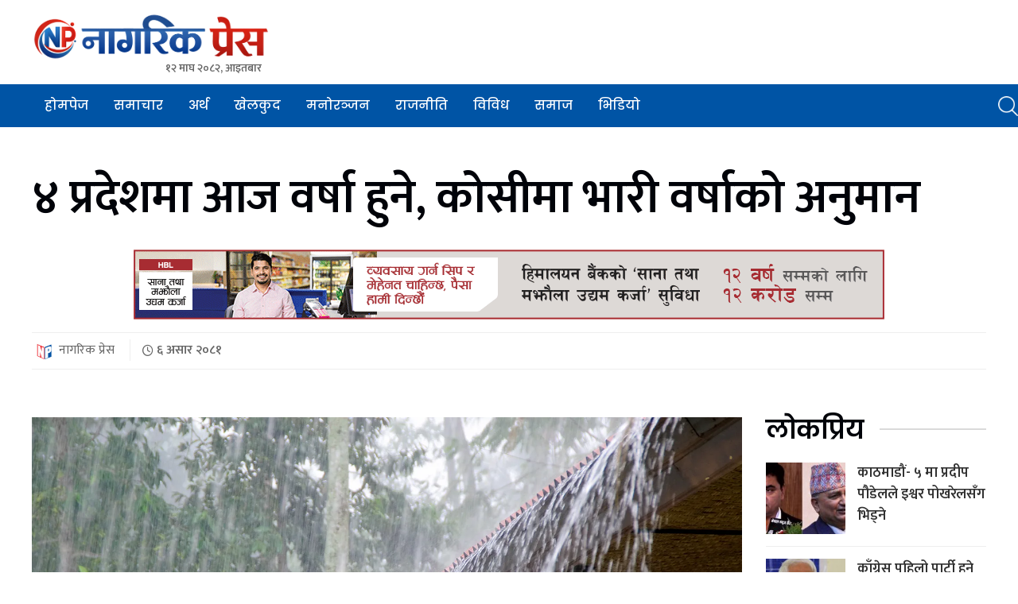

--- FILE ---
content_type: text/html; charset=UTF-8
request_url: https://www.nagarikpress.com/2024/06/11708/
body_size: 57232
content:
<!doctype html>
<html lang="en-US">

<head>
	<meta charset="UTF-8">
	<meta name="viewport" content="width=device-width, initial-scale=1">
	<link rel="profile" href="https://gmpg.org/xfn/11">

	<title>४ प्रदेशमा आज वर्षा हुने, कोसीमा भारी वर्षाको अनुमान &#8211; NagarikPress</title>
<meta name='robots' content='max-image-preview:large' />
<link rel="alternate" type="application/rss+xml" title="NagarikPress &raquo; Feed" href="https://www.nagarikpress.com/feed/" />
<link rel="alternate" type="application/rss+xml" title="NagarikPress &raquo; Comments Feed" href="https://www.nagarikpress.com/comments/feed/" />
<link rel="alternate" type="application/rss+xml" title="NagarikPress &raquo; ४ प्रदेशमा आज वर्षा हुने, कोसीमा भारी वर्षाको अनुमान Comments Feed" href="https://www.nagarikpress.com/2024/06/11708/feed/" />
<link rel="alternate" title="oEmbed (JSON)" type="application/json+oembed" href="https://www.nagarikpress.com/wp-json/oembed/1.0/embed?url=https%3A%2F%2Fwww.nagarikpress.com%2F2024%2F06%2F11708%2F" />
<link rel="alternate" title="oEmbed (XML)" type="text/xml+oembed" href="https://www.nagarikpress.com/wp-json/oembed/1.0/embed?url=https%3A%2F%2Fwww.nagarikpress.com%2F2024%2F06%2F11708%2F&#038;format=xml" />
<style id='wp-img-auto-sizes-contain-inline-css'>
img:is([sizes=auto i],[sizes^="auto," i]){contain-intrinsic-size:3000px 1500px}
/*# sourceURL=wp-img-auto-sizes-contain-inline-css */
</style>
<style id='wp-emoji-styles-inline-css'>

	img.wp-smiley, img.emoji {
		display: inline !important;
		border: none !important;
		box-shadow: none !important;
		height: 1em !important;
		width: 1em !important;
		margin: 0 0.07em !important;
		vertical-align: -0.1em !important;
		background: none !important;
		padding: 0 !important;
	}
/*# sourceURL=wp-emoji-styles-inline-css */
</style>
<style id='wp-block-library-inline-css'>
:root{--wp-block-synced-color:#7a00df;--wp-block-synced-color--rgb:122,0,223;--wp-bound-block-color:var(--wp-block-synced-color);--wp-editor-canvas-background:#ddd;--wp-admin-theme-color:#007cba;--wp-admin-theme-color--rgb:0,124,186;--wp-admin-theme-color-darker-10:#006ba1;--wp-admin-theme-color-darker-10--rgb:0,107,160.5;--wp-admin-theme-color-darker-20:#005a87;--wp-admin-theme-color-darker-20--rgb:0,90,135;--wp-admin-border-width-focus:2px}@media (min-resolution:192dpi){:root{--wp-admin-border-width-focus:1.5px}}.wp-element-button{cursor:pointer}:root .has-very-light-gray-background-color{background-color:#eee}:root .has-very-dark-gray-background-color{background-color:#313131}:root .has-very-light-gray-color{color:#eee}:root .has-very-dark-gray-color{color:#313131}:root .has-vivid-green-cyan-to-vivid-cyan-blue-gradient-background{background:linear-gradient(135deg,#00d084,#0693e3)}:root .has-purple-crush-gradient-background{background:linear-gradient(135deg,#34e2e4,#4721fb 50%,#ab1dfe)}:root .has-hazy-dawn-gradient-background{background:linear-gradient(135deg,#faaca8,#dad0ec)}:root .has-subdued-olive-gradient-background{background:linear-gradient(135deg,#fafae1,#67a671)}:root .has-atomic-cream-gradient-background{background:linear-gradient(135deg,#fdd79a,#004a59)}:root .has-nightshade-gradient-background{background:linear-gradient(135deg,#330968,#31cdcf)}:root .has-midnight-gradient-background{background:linear-gradient(135deg,#020381,#2874fc)}:root{--wp--preset--font-size--normal:16px;--wp--preset--font-size--huge:42px}.has-regular-font-size{font-size:1em}.has-larger-font-size{font-size:2.625em}.has-normal-font-size{font-size:var(--wp--preset--font-size--normal)}.has-huge-font-size{font-size:var(--wp--preset--font-size--huge)}.has-text-align-center{text-align:center}.has-text-align-left{text-align:left}.has-text-align-right{text-align:right}.has-fit-text{white-space:nowrap!important}#end-resizable-editor-section{display:none}.aligncenter{clear:both}.items-justified-left{justify-content:flex-start}.items-justified-center{justify-content:center}.items-justified-right{justify-content:flex-end}.items-justified-space-between{justify-content:space-between}.screen-reader-text{border:0;clip-path:inset(50%);height:1px;margin:-1px;overflow:hidden;padding:0;position:absolute;width:1px;word-wrap:normal!important}.screen-reader-text:focus{background-color:#ddd;clip-path:none;color:#444;display:block;font-size:1em;height:auto;left:5px;line-height:normal;padding:15px 23px 14px;text-decoration:none;top:5px;width:auto;z-index:100000}html :where(.has-border-color){border-style:solid}html :where([style*=border-top-color]){border-top-style:solid}html :where([style*=border-right-color]){border-right-style:solid}html :where([style*=border-bottom-color]){border-bottom-style:solid}html :where([style*=border-left-color]){border-left-style:solid}html :where([style*=border-width]){border-style:solid}html :where([style*=border-top-width]){border-top-style:solid}html :where([style*=border-right-width]){border-right-style:solid}html :where([style*=border-bottom-width]){border-bottom-style:solid}html :where([style*=border-left-width]){border-left-style:solid}html :where(img[class*=wp-image-]){height:auto;max-width:100%}:where(figure){margin:0 0 1em}html :where(.is-position-sticky){--wp-admin--admin-bar--position-offset:var(--wp-admin--admin-bar--height,0px)}@media screen and (max-width:600px){html :where(.is-position-sticky){--wp-admin--admin-bar--position-offset:0px}}

/*# sourceURL=wp-block-library-inline-css */
</style><style id='global-styles-inline-css'>
:root{--wp--preset--aspect-ratio--square: 1;--wp--preset--aspect-ratio--4-3: 4/3;--wp--preset--aspect-ratio--3-4: 3/4;--wp--preset--aspect-ratio--3-2: 3/2;--wp--preset--aspect-ratio--2-3: 2/3;--wp--preset--aspect-ratio--16-9: 16/9;--wp--preset--aspect-ratio--9-16: 9/16;--wp--preset--color--black: #000000;--wp--preset--color--cyan-bluish-gray: #abb8c3;--wp--preset--color--white: #ffffff;--wp--preset--color--pale-pink: #f78da7;--wp--preset--color--vivid-red: #cf2e2e;--wp--preset--color--luminous-vivid-orange: #ff6900;--wp--preset--color--luminous-vivid-amber: #fcb900;--wp--preset--color--light-green-cyan: #7bdcb5;--wp--preset--color--vivid-green-cyan: #00d084;--wp--preset--color--pale-cyan-blue: #8ed1fc;--wp--preset--color--vivid-cyan-blue: #0693e3;--wp--preset--color--vivid-purple: #9b51e0;--wp--preset--gradient--vivid-cyan-blue-to-vivid-purple: linear-gradient(135deg,rgb(6,147,227) 0%,rgb(155,81,224) 100%);--wp--preset--gradient--light-green-cyan-to-vivid-green-cyan: linear-gradient(135deg,rgb(122,220,180) 0%,rgb(0,208,130) 100%);--wp--preset--gradient--luminous-vivid-amber-to-luminous-vivid-orange: linear-gradient(135deg,rgb(252,185,0) 0%,rgb(255,105,0) 100%);--wp--preset--gradient--luminous-vivid-orange-to-vivid-red: linear-gradient(135deg,rgb(255,105,0) 0%,rgb(207,46,46) 100%);--wp--preset--gradient--very-light-gray-to-cyan-bluish-gray: linear-gradient(135deg,rgb(238,238,238) 0%,rgb(169,184,195) 100%);--wp--preset--gradient--cool-to-warm-spectrum: linear-gradient(135deg,rgb(74,234,220) 0%,rgb(151,120,209) 20%,rgb(207,42,186) 40%,rgb(238,44,130) 60%,rgb(251,105,98) 80%,rgb(254,248,76) 100%);--wp--preset--gradient--blush-light-purple: linear-gradient(135deg,rgb(255,206,236) 0%,rgb(152,150,240) 100%);--wp--preset--gradient--blush-bordeaux: linear-gradient(135deg,rgb(254,205,165) 0%,rgb(254,45,45) 50%,rgb(107,0,62) 100%);--wp--preset--gradient--luminous-dusk: linear-gradient(135deg,rgb(255,203,112) 0%,rgb(199,81,192) 50%,rgb(65,88,208) 100%);--wp--preset--gradient--pale-ocean: linear-gradient(135deg,rgb(255,245,203) 0%,rgb(182,227,212) 50%,rgb(51,167,181) 100%);--wp--preset--gradient--electric-grass: linear-gradient(135deg,rgb(202,248,128) 0%,rgb(113,206,126) 100%);--wp--preset--gradient--midnight: linear-gradient(135deg,rgb(2,3,129) 0%,rgb(40,116,252) 100%);--wp--preset--font-size--small: 13px;--wp--preset--font-size--medium: 20px;--wp--preset--font-size--large: 36px;--wp--preset--font-size--x-large: 42px;--wp--preset--spacing--20: 0.44rem;--wp--preset--spacing--30: 0.67rem;--wp--preset--spacing--40: 1rem;--wp--preset--spacing--50: 1.5rem;--wp--preset--spacing--60: 2.25rem;--wp--preset--spacing--70: 3.38rem;--wp--preset--spacing--80: 5.06rem;--wp--preset--shadow--natural: 6px 6px 9px rgba(0, 0, 0, 0.2);--wp--preset--shadow--deep: 12px 12px 50px rgba(0, 0, 0, 0.4);--wp--preset--shadow--sharp: 6px 6px 0px rgba(0, 0, 0, 0.2);--wp--preset--shadow--outlined: 6px 6px 0px -3px rgb(255, 255, 255), 6px 6px rgb(0, 0, 0);--wp--preset--shadow--crisp: 6px 6px 0px rgb(0, 0, 0);}:where(.is-layout-flex){gap: 0.5em;}:where(.is-layout-grid){gap: 0.5em;}body .is-layout-flex{display: flex;}.is-layout-flex{flex-wrap: wrap;align-items: center;}.is-layout-flex > :is(*, div){margin: 0;}body .is-layout-grid{display: grid;}.is-layout-grid > :is(*, div){margin: 0;}:where(.wp-block-columns.is-layout-flex){gap: 2em;}:where(.wp-block-columns.is-layout-grid){gap: 2em;}:where(.wp-block-post-template.is-layout-flex){gap: 1.25em;}:where(.wp-block-post-template.is-layout-grid){gap: 1.25em;}.has-black-color{color: var(--wp--preset--color--black) !important;}.has-cyan-bluish-gray-color{color: var(--wp--preset--color--cyan-bluish-gray) !important;}.has-white-color{color: var(--wp--preset--color--white) !important;}.has-pale-pink-color{color: var(--wp--preset--color--pale-pink) !important;}.has-vivid-red-color{color: var(--wp--preset--color--vivid-red) !important;}.has-luminous-vivid-orange-color{color: var(--wp--preset--color--luminous-vivid-orange) !important;}.has-luminous-vivid-amber-color{color: var(--wp--preset--color--luminous-vivid-amber) !important;}.has-light-green-cyan-color{color: var(--wp--preset--color--light-green-cyan) !important;}.has-vivid-green-cyan-color{color: var(--wp--preset--color--vivid-green-cyan) !important;}.has-pale-cyan-blue-color{color: var(--wp--preset--color--pale-cyan-blue) !important;}.has-vivid-cyan-blue-color{color: var(--wp--preset--color--vivid-cyan-blue) !important;}.has-vivid-purple-color{color: var(--wp--preset--color--vivid-purple) !important;}.has-black-background-color{background-color: var(--wp--preset--color--black) !important;}.has-cyan-bluish-gray-background-color{background-color: var(--wp--preset--color--cyan-bluish-gray) !important;}.has-white-background-color{background-color: var(--wp--preset--color--white) !important;}.has-pale-pink-background-color{background-color: var(--wp--preset--color--pale-pink) !important;}.has-vivid-red-background-color{background-color: var(--wp--preset--color--vivid-red) !important;}.has-luminous-vivid-orange-background-color{background-color: var(--wp--preset--color--luminous-vivid-orange) !important;}.has-luminous-vivid-amber-background-color{background-color: var(--wp--preset--color--luminous-vivid-amber) !important;}.has-light-green-cyan-background-color{background-color: var(--wp--preset--color--light-green-cyan) !important;}.has-vivid-green-cyan-background-color{background-color: var(--wp--preset--color--vivid-green-cyan) !important;}.has-pale-cyan-blue-background-color{background-color: var(--wp--preset--color--pale-cyan-blue) !important;}.has-vivid-cyan-blue-background-color{background-color: var(--wp--preset--color--vivid-cyan-blue) !important;}.has-vivid-purple-background-color{background-color: var(--wp--preset--color--vivid-purple) !important;}.has-black-border-color{border-color: var(--wp--preset--color--black) !important;}.has-cyan-bluish-gray-border-color{border-color: var(--wp--preset--color--cyan-bluish-gray) !important;}.has-white-border-color{border-color: var(--wp--preset--color--white) !important;}.has-pale-pink-border-color{border-color: var(--wp--preset--color--pale-pink) !important;}.has-vivid-red-border-color{border-color: var(--wp--preset--color--vivid-red) !important;}.has-luminous-vivid-orange-border-color{border-color: var(--wp--preset--color--luminous-vivid-orange) !important;}.has-luminous-vivid-amber-border-color{border-color: var(--wp--preset--color--luminous-vivid-amber) !important;}.has-light-green-cyan-border-color{border-color: var(--wp--preset--color--light-green-cyan) !important;}.has-vivid-green-cyan-border-color{border-color: var(--wp--preset--color--vivid-green-cyan) !important;}.has-pale-cyan-blue-border-color{border-color: var(--wp--preset--color--pale-cyan-blue) !important;}.has-vivid-cyan-blue-border-color{border-color: var(--wp--preset--color--vivid-cyan-blue) !important;}.has-vivid-purple-border-color{border-color: var(--wp--preset--color--vivid-purple) !important;}.has-vivid-cyan-blue-to-vivid-purple-gradient-background{background: var(--wp--preset--gradient--vivid-cyan-blue-to-vivid-purple) !important;}.has-light-green-cyan-to-vivid-green-cyan-gradient-background{background: var(--wp--preset--gradient--light-green-cyan-to-vivid-green-cyan) !important;}.has-luminous-vivid-amber-to-luminous-vivid-orange-gradient-background{background: var(--wp--preset--gradient--luminous-vivid-amber-to-luminous-vivid-orange) !important;}.has-luminous-vivid-orange-to-vivid-red-gradient-background{background: var(--wp--preset--gradient--luminous-vivid-orange-to-vivid-red) !important;}.has-very-light-gray-to-cyan-bluish-gray-gradient-background{background: var(--wp--preset--gradient--very-light-gray-to-cyan-bluish-gray) !important;}.has-cool-to-warm-spectrum-gradient-background{background: var(--wp--preset--gradient--cool-to-warm-spectrum) !important;}.has-blush-light-purple-gradient-background{background: var(--wp--preset--gradient--blush-light-purple) !important;}.has-blush-bordeaux-gradient-background{background: var(--wp--preset--gradient--blush-bordeaux) !important;}.has-luminous-dusk-gradient-background{background: var(--wp--preset--gradient--luminous-dusk) !important;}.has-pale-ocean-gradient-background{background: var(--wp--preset--gradient--pale-ocean) !important;}.has-electric-grass-gradient-background{background: var(--wp--preset--gradient--electric-grass) !important;}.has-midnight-gradient-background{background: var(--wp--preset--gradient--midnight) !important;}.has-small-font-size{font-size: var(--wp--preset--font-size--small) !important;}.has-medium-font-size{font-size: var(--wp--preset--font-size--medium) !important;}.has-large-font-size{font-size: var(--wp--preset--font-size--large) !important;}.has-x-large-font-size{font-size: var(--wp--preset--font-size--x-large) !important;}
/*# sourceURL=global-styles-inline-css */
</style>

<style id='classic-theme-styles-inline-css'>
/*! This file is auto-generated */
.wp-block-button__link{color:#fff;background-color:#32373c;border-radius:9999px;box-shadow:none;text-decoration:none;padding:calc(.667em + 2px) calc(1.333em + 2px);font-size:1.125em}.wp-block-file__button{background:#32373c;color:#fff;text-decoration:none}
/*# sourceURL=/wp-includes/css/classic-themes.min.css */
</style>
<link rel='stylesheet' id='grbm-frontend-style-css' href='https://www.nagarikpress.com/wp-content/plugins/gwt-roadblock-manager/css/grbm-frontend.css?ver=1.0.0' media='all' />
<link rel='stylesheet' id='UIKIT-css-css' href='https://www.nagarikpress.com/wp-content/themes/nagarikpress/assets/css/uikit.min.css?ver=6.9' media='all' />
<link rel='stylesheet' id='fontawesome-css-css' href='https://www.nagarikpress.com/wp-content/themes/nagarikpress/assets/css/all.css?ver=6.9' media='all' />
<link rel='stylesheet' id='owl-carousel-css-css' href='https://www.nagarikpress.com/wp-content/themes/nagarikpress/assets/css/owl.carousel.min.css?ver=6.9' media='all' />
<link rel='stylesheet' id='nagariknews-style-css' href='https://www.nagarikpress.com/wp-content/themes/nagarikpress/style.css?ver=1.0.0' media='all' />
<link rel='stylesheet' id='responsive-css-css' href='https://www.nagarikpress.com/wp-content/themes/nagarikpress/assets/css/responsive.css?ver=6.9' media='all' />
<script src="https://www.nagarikpress.com/wp-includes/js/jquery/jquery.min.js?ver=3.7.1" id="jquery-core-js"></script>
<script src="https://www.nagarikpress.com/wp-includes/js/jquery/jquery-migrate.min.js?ver=3.4.1" id="jquery-migrate-js"></script>
<script src="https://www.nagarikpress.com/wp-content/plugins/gwt-roadblock-manager/js/grbm-frontend.js?ver=1.0.0" id="grbm-frontend-script-js"></script>
<link rel="https://api.w.org/" href="https://www.nagarikpress.com/wp-json/" /><link rel="alternate" title="JSON" type="application/json" href="https://www.nagarikpress.com/wp-json/wp/v2/posts/11708" /><link rel="EditURI" type="application/rsd+xml" title="RSD" href="https://www.nagarikpress.com/xmlrpc.php?rsd" />
<meta name="generator" content="WordPress 6.9" />
<link rel="canonical" href="https://www.nagarikpress.com/2024/06/11708/" />
<link rel='shortlink' href='https://www.nagarikpress.com/?p=11708' />
<meta name="keywords" content="NagarikPress : नागरिक प्रेस || www.nagarikpress.com || Online News Portal from Nepal in Nepali">
<meta name="description" content="<p>काठमाडौं- हाल देशको पूर्वी भू-भागमा मनसुनी प्रणालीको प्रभाव रहेको छ भने बाँकी भू-भागमा स्थानीय वायु तथा भारतको विहार आसपास रहेको न्यून चापीय क्षेत्रको आंशिक प्रभाव रहेको छ। हाल कोशी प्रदेश, मधेश प्रदेश , बागमती प्रदेश र गण्डकी प्रदेशमा साधारणतया देखि पुर्ण बदली तथा बाँकी भू-भागमा आंशिक बदली देखि मुख्यतया सफा रहेको छ। कोशी र गण्डकी [&hellip;]</p>
">
    <meta property="og:title" content="४ प्रदेशमा आज वर्षा हुने, कोसीमा भारी वर्षाको अनुमान" />
    <meta property="og:site_name" content="NagarikPress" />
    <meta property="og:url" content="https://www.nagarikpress.com/2024/06/11708/" />
    <meta property="og:description" content="<p>काठमाडौं- हाल देशको पूर्वी भू-भागमा मनसुनी प्रणालीको प्रभाव रहेको छ भने बाँकी भू-भागमा स्थानीय वायु तथा भारतको विहार आसपास रहेको न्यून चापीय क्षेत्रको आंशिक प्रभाव रहेको छ। हाल कोशी प्रदेश, मधेश प्रदेश , बागमती प्रदेश र गण्डकी प्रदेशमा साधारणतया देखि पुर्ण बदली तथा बाँकी भू-भागमा आंशिक बदली देखि मुख्यतया सफा रहेको छ। कोशी र गण्डकी [&hellip;]</p>
" />
    <meta property="og:type" content="article" />
    
          <meta property="og:image" content="https://www.nagarikpress.com/wp-content/uploads/2023/07/Rain-1024x680.webp"/>  
        
  <link rel="pingback" href="https://www.nagarikpress.com/xmlrpc.php">      <meta name="onesignal" content="wordpress-plugin"/>
            <script>

      window.OneSignalDeferred = window.OneSignalDeferred || [];

      OneSignalDeferred.push(function(OneSignal) {
        var oneSignal_options = {};
        window._oneSignalInitOptions = oneSignal_options;

        oneSignal_options['serviceWorkerParam'] = { scope: '/wp-content/plugins/onesignal-free-web-push-notifications/sdk_files/push/onesignal/' };
oneSignal_options['serviceWorkerPath'] = 'OneSignalSDKWorker.js';

        OneSignal.Notifications.setDefaultUrl("https://www.nagarikpress.com");

        oneSignal_options['wordpress'] = true;
oneSignal_options['appId'] = '89425b96-46e2-489e-b66e-12e1f3322d12';
oneSignal_options['allowLocalhostAsSecureOrigin'] = true;
oneSignal_options['welcomeNotification'] = { };
oneSignal_options['welcomeNotification']['title'] = "";
oneSignal_options['welcomeNotification']['message'] = "";
oneSignal_options['path'] = "https://www.nagarikpress.com/wp-content/plugins/onesignal-free-web-push-notifications/sdk_files/";
oneSignal_options['safari_web_id'] = "web.onesignal.auto.5d6ab6d2-4d0b-4ad8-b336-7f8ff3aff850";
oneSignal_options['promptOptions'] = { };
oneSignal_options['notifyButton'] = { };
oneSignal_options['notifyButton']['enable'] = true;
oneSignal_options['notifyButton']['position'] = 'bottom-right';
oneSignal_options['notifyButton']['theme'] = 'default';
oneSignal_options['notifyButton']['size'] = 'medium';
oneSignal_options['notifyButton']['showCredit'] = true;
oneSignal_options['notifyButton']['text'] = {};
              OneSignal.init(window._oneSignalInitOptions);
                    });

      function documentInitOneSignal() {
        var oneSignal_elements = document.getElementsByClassName("OneSignal-prompt");

        var oneSignalLinkClickHandler = function(event) { OneSignal.Notifications.requestPermission(); event.preventDefault(); };        for(var i = 0; i < oneSignal_elements.length; i++)
          oneSignal_elements[i].addEventListener('click', oneSignalLinkClickHandler, false);
      }

      if (document.readyState === 'complete') {
           documentInitOneSignal();
      }
      else {
           window.addEventListener("load", function(event){
               documentInitOneSignal();
          });
      }
    </script>
		<style type="text/css">
					.site-title,
			.site-description {
				position: absolute;
				clip: rect(1px, 1px, 1px, 1px);
				}
					</style>
		<link rel="icon" href="https://www.nagarikpress.com/wp-content/uploads/2023/07/cropped-nagarikpress-icon-32x32.png" sizes="32x32" />
<link rel="icon" href="https://www.nagarikpress.com/wp-content/uploads/2023/07/cropped-nagarikpress-icon-192x192.png" sizes="192x192" />
<link rel="apple-touch-icon" href="https://www.nagarikpress.com/wp-content/uploads/2023/07/cropped-nagarikpress-icon-180x180.png" />
<meta name="msapplication-TileImage" content="https://www.nagarikpress.com/wp-content/uploads/2023/07/cropped-nagarikpress-icon-270x270.png" />

	<script type='text/javascript' src='https://platform-api.sharethis.com/js/sharethis.js#property=64b0dddbcf4bea0012ddd627&product=sop' async='async'></script>


<!-- Google tag (gtag.js) -->
<script async src="https://www.googletagmanager.com/gtag/js?id=G-RPPLVZD8JX"></script>
<script>
  window.dataLayer = window.dataLayer || [];
  function gtag(){dataLayer.push(arguments);}
  gtag('js', new Date());

  gtag('config', 'G-RPPLVZD8JX');
</script>


</head>

<body class="wp-singular post-template-default single single-post postid-11708 single-format-standard wp-custom-logo wp-theme-nagarikpress">
		<div id="page" class="site">

		<header id="masthead" class="site-header">
			<div class="uk-container">
				<div class="uk-flex uk-flex-middle uk-flex-between uk-flex-wrap">
					<div class="site-branding">
						<a href="https://www.nagarikpress.com/" class="custom-logo-link" rel="home"><img width="700" height="143" src="https://www.nagarikpress.com/wp-content/uploads/2025/12/cropped-Nagarikpress-new-logo.png" class="custom-logo" alt="NagarikPress" decoding="async" fetchpriority="high" srcset="https://www.nagarikpress.com/wp-content/uploads/2025/12/cropped-Nagarikpress-new-logo.png 700w, https://www.nagarikpress.com/wp-content/uploads/2025/12/cropped-Nagarikpress-new-logo-300x61.png 300w" sizes="(max-width: 700px) 100vw, 700px" /></a>							<p class="site-title"><a href="https://www.nagarikpress.com/" rel="home">NagarikPress</a></p>
													<p class="site-description">नागरिक प्रेस || www.nagarikpress.com || Online News Portal from Nepal in Nepali</p>
												<div class="headerdate">
							१२ माघ  २०८२, आइतबार </div>
					</div>

					<div class="top-header-right">
						<div class="gam-ad-position-wrap header-top-right">
	</div>
					</div>

				</div><!-- .site-branding -->
			</div>


			<nav id="site-navigation" class="main-navigation" uk-sticky>
				<div class="uk-container">
					<div class="burger__menu uk-hidden@m" uk-toggle="target: #offcanvas-slide">
						<a href="javascript:;"><i class="fa-solid fa-bars"></i></a>
					</div>
					<div class="menu-main-menu-container"><ul id="primary-menu" class="uk-visible@m"><li id="menu-item-43" class="menu-item menu-item-type-custom menu-item-object-custom menu-item-43"><a href="/">होमपेज</a></li>
<li id="menu-item-41" class="menu-item menu-item-type-taxonomy menu-item-object-category current-post-ancestor current-menu-parent current-post-parent menu-item-41"><a href="https://www.nagarikpress.com/category/samachar/">समाचार</a></li>
<li id="menu-item-36" class="menu-item menu-item-type-taxonomy menu-item-object-category menu-item-36"><a href="https://www.nagarikpress.com/category/artha/">अर्थ</a></li>
<li id="menu-item-37" class="menu-item menu-item-type-taxonomy menu-item-object-category menu-item-37"><a href="https://www.nagarikpress.com/category/sports/">खेलकुद</a></li>
<li id="menu-item-38" class="menu-item menu-item-type-taxonomy menu-item-object-category menu-item-38"><a href="https://www.nagarikpress.com/category/entertainment/">मनोरञ्जन</a></li>
<li id="menu-item-39" class="menu-item menu-item-type-taxonomy menu-item-object-category menu-item-39"><a href="https://www.nagarikpress.com/category/rajniti/">राजनीति</a></li>
<li id="menu-item-40" class="menu-item menu-item-type-taxonomy menu-item-object-category menu-item-40"><a href="https://www.nagarikpress.com/category/bibidhi/">विविध</a></li>
<li id="menu-item-42" class="menu-item menu-item-type-taxonomy menu-item-object-category current-post-ancestor current-menu-parent current-post-parent menu-item-42"><a href="https://www.nagarikpress.com/category/society/">समाज</a></li>
<li id="menu-item-35" class="menu-item menu-item-type-taxonomy menu-item-object-category menu-item-35"><a href="https://www.nagarikpress.com/category/nagarikpress-tv/">भिडियो</a></li>
</ul></div>
					<div class="header-right">
						<a href="javascript:;" class="search--bar"><img src="https://www.nagarikpress.com/wp-content/themes/nagarikpress/assets/img/search.png" alt=""></a>
					</div>
				</div>
			</nav><!-- #site-navigation -->
		</header><!-- #masthead -->

<section class="ads-container">
	<div class="desktop-view">
		<div class="gam-ad-position-wrap single-after-main-menu">
	</div>
	</div>
	<div class="mobile-view">
		<div class="gam-ad-position-wrap single-after-main-menu">
	</div>
	</div>
</section>

<main id="primary" class="site-main section">
	<div class="uk-container">

		<div class="single-post bg-white">

			<div class="breaking__news--title">
				<h2 class="breaking__news--title">४ प्रदेशमा आज वर्षा हुने, कोसीमा भारी वर्षाको अनुमान</h2>
				<h4 class="subtitle"></h4>
			</div>

			<section class="ads-container">
				<div class="desktop-view">
					<div class="gam-ad-position-wrap single-after-headline">
		<div class="gam-each-ad" id="gam-ad-60">
		<a href="https://www.himalayanbank.com/en/" target="_blank"><img src="https://www.nagarikpress.com/wp-content/uploads/2025/11/himalayan-bank-1.gif"/></a>
	</div>
					</div>
				</div>
				<div class="mobile-view">
					<div class="gam-ad-position-wrap single-after-headline">
		<div class="gam-each-ad" id="gam-ad-60">
		<a href="https://www.himalayanbank.com/en/" target="_blank"><img src="https://www.nagarikpress.com/wp-content/uploads/2025/11/himalayan-bank-1.gif"/></a>
	</div>
					</div>
				</div>
			</section>

			<div class=" post-author">
				<div class="uk-flex uk-flex-middle uk-flex-between uk-flex-wrap">
					<div class="author">
						<div class="uk-flex uk-flex-middle">
							<div>
								 <img src=https://www.nagarikpress.com/wp-content/uploads/2023/07/nagarikpress-icon.png>								नागरिक प्रेस								<span><i class="fa-regular fa-clock"></i> ६ असार  २०८१</span>
							</div>
						</div>
					</div>
					<!-- ShareThis BEGIN -->
					<div class="sharethis-inline-share-buttons"></div><!-- ShareThis END -->
				</div>
			</div>
			<section class="ads-container">
				<div class="desktop-view">
					<div class="gam-ad-position-wrap single-after-author">
	</div>
				</div>
				<div class="mobile-view">
					<div class="gam-ad-position-wrap single-after-author">
	</div>
				</div>
			</section>
			<div class="single-contents section">
				<div class="uk-grid uk-grid-medium" uk-grid>
					<div class="uk-width-3-4@m">
						<div class="featured-img">
															 <img src="https://www.nagarikpress.com/wp-content/uploads/2023/07/Rain.webp" alt="४ प्रदेशमा आज वर्षा हुने, कोसीमा भारी वर्षाको अनुमान"> 
													</div>

						<div class="ads-container">
							<div class="desktop-view">
								<div class="gam-ad-position-wrap single-after-featured-img">
	</div>
							</div>
							<div class="mobile-view">
								<div class="gam-ad-position-wrap single-after-featured-img">
	</div>
							</div>
						</div>

						<div class="content-area">
							<div class="contentads2-two uk-hidden">
								<div class="singlerowpds">
									<div class="desktop-view">
										No ads found for this position									</div>
									<div class="mobile-view">
										No ads found for this position									</div>
								</div>
							</div>
							<p>काठमाडौं- हाल देशको पूर्वी भू-भागमा मनसुनी प्रणालीको प्रभाव रहेको छ भने बाँकी भू-भागमा स्थानीय वायु तथा भारतको विहार आसपास रहेको न्यून चापीय क्षेत्रको आंशिक प्रभाव रहेको छ।</p>
<p>हाल कोशी प्रदेश, मधेश प्रदेश , बागमती प्रदेश र गण्डकी प्रदेशमा साधारणतया देखि पुर्ण बदली तथा बाँकी भू-भागमा आंशिक बदली देखि मुख्यतया सफा रहेको छ। कोशी र गण्डकी प्रदेशको एक-दुई तथा बागमती प्रदेशको थोरै स्थानहरूमा मेघ गर्जन/चट्याङ्ग सहित हल्का देखि मध्यम वर्षा भइरहेको छ।</p>
<p>आज दिउँसो कोशी प्रदेश, मधेश प्रदेश, बागमती प्रदेश र गण्डकी प्रदेशमा आंशिक देखि साधारणतया बदली रही बाँकी भू-भागमा आंशिक बदली देखि मौसम मुख्यतया सफा रहने छ । कोशी प्रदेश, बागमती प्रदेश र गण्डकी प्रदेशका केही तथा मधेश प्रदेश लगायत बाँकी भू-भागका एक-दुई स्थानमा मेघगर्जन/चट्याङ्ग सहित हल्का देखि मध्यम वर्षाको सम्भावना रहेको छ।</p>
<p>त्यस्तै आज राती कोशी प्रदेश, मधेश प्रदेश, बागमती प्रदेश र गण्डकी प्रदेशमा साधारणतया बदली रही बाँकी भू-भागमा आंशिक बदली देखि मौसम मुख्यतया सफा रहने छ। कोशी प्रदेश, मधेश प्रदेश, बागमती प्रदेश र गण्डकी प्रदेशका केही स्थानहरूमा तथा बाँकी भू-भागका एक-दुई स्थानमा मेघ गर्जन/चट्याङ्ग सहित हल्का देखि मध्यम वर्षाको सम्भावना रहेको छ ।</p>
						</div>

						<div class="news-hastag">
							<ul><li><a href="https://www.nagarikpress.com/tag/%e0%a4%9c%e0%a4%b2-%e0%a4%a4%e0%a4%a5%e0%a4%be-%e0%a4%ae%e0%a5%8c%e0%a4%b8%e0%a4%ae-%e0%a4%b5%e0%a4%bf%e0%a4%9c%e0%a5%8d%e0%a4%9e%e0%a4%be%e0%a4%a8/" rel="tag">जल तथा मौसम विज्ञान</a></li><li><a href="https://www.nagarikpress.com/tag/%e0%a4%b5%e0%a4%b0%e0%a5%8d%e0%a4%b7%e0%a4%be%e0%a4%95%e0%a5%8b-%e0%a4%85%e0%a4%a8%e0%a5%81%e0%a4%ae%e0%a4%be%e0%a4%a8/" rel="tag">वर्षाको अनुमान</a></li></ul>						</div>

						<hr />

						<div class="ads-container">
							<div class="desktop-view">
								<div class="gam-ad-position-wrap single-after-content">
	</div>
							</div>
							<div class="mobile-view">
								<div class="gam-ad-position-wrap single-after-content">
	</div>
							</div>
						</div>
						<hr />
						<div class="comment-area">
							<span>प्रतिक्रिया</span>
							
<div id="comments" class="comments-area">

		<div id="respond" class="comment-respond">
		<h3 id="reply-title" class="comment-reply-title">Leave a Reply <small><a rel="nofollow" id="cancel-comment-reply-link" href="/2024/06/11708/#respond" style="display:none;">Cancel reply</a></small></h3><form action="https://www.nagarikpress.com/wp-comments-post.php" method="post" id="commentform" class="comment-form"><p class="comment-notes"><span id="email-notes">Your email address will not be published.</span> <span class="required-field-message">Required fields are marked <span class="required">*</span></span></p><p class="comment-form-comment"><label for="comment">Comment <span class="required">*</span></label> <textarea id="comment" name="comment" cols="45" rows="8" maxlength="65525" required></textarea></p><p class="comment-form-author"><label for="author">Name <span class="required">*</span></label> <input id="author" name="author" type="text" value="" size="30" maxlength="245" autocomplete="name" required /></p>
<p class="comment-form-email"><label for="email">Email <span class="required">*</span></label> <input id="email" name="email" type="email" value="" size="30" maxlength="100" aria-describedby="email-notes" autocomplete="email" required /></p>
<p class="comment-form-url"><label for="url">Website</label> <input id="url" name="url" type="url" value="" size="30" maxlength="200" autocomplete="url" /></p>
<p class="comment-form-cookies-consent"><input id="wp-comment-cookies-consent" name="wp-comment-cookies-consent" type="checkbox" value="yes" /> <label for="wp-comment-cookies-consent">Save my name, email, and website in this browser for the next time I comment.</label></p>
<p class="form-submit"><input name="submit" type="submit" id="submit" class="submit" value="Post Comment" /> <input type='hidden' name='comment_post_ID' value='11708' id='comment_post_ID' />
<input type='hidden' name='comment_parent' id='comment_parent' value='0' />
</p></form>	</div><!-- #respond -->
	
</div><!-- #comments -->
						</div>
					</div>
					<div class="uk-width-1-4@m">
						<div class="cat-head">
							<h3 class="cat-name">लोकप्रिय</h3>
						</div>
						<div class="lokpriya__section">
							<div class="list--news">
																		<div class="col--news">
											<a href="https://www.nagarikpress.com/2026/01/21963/"> <img src="https://www.nagarikpress.com/wp-content/uploads/2026/01/pradeep-and-ishwor-150x150.jpg" alt="काठमाडौं- ५ मा प्रदीप पौडेलले इश्वर पोखरेलसँग भिड्ने"> </a>
											<h3 class="news__title--small"><a href="https://www.nagarikpress.com/2026/01/21963/" class="title">
													काठमाडौं- ५ मा प्रदीप पौडेलले इश्वर पोखरेलसँग भिड्ने												</a></h3>
										</div>
																		<div class="col--news">
											<a href="https://www.nagarikpress.com/2026/01/22109/"> <img src="https://www.nagarikpress.com/wp-content/uploads/2026/01/arjun-narsingh-kc-2-150x150.jpg" alt="काँग्रेस पहिलो पार्टी हुने अर्जुनरसिंह केसीको दाबी"> </a>
											<h3 class="news__title--small"><a href="https://www.nagarikpress.com/2026/01/22109/" class="title">
													काँग्रेस पहिलो पार्टी हुने अर्जुनरसिंह केसीको दाबी												</a></h3>
										</div>
																		<div class="col--news">
											<a href="https://www.nagarikpress.com/2026/01/22102/"> <img src="https://www.nagarikpress.com/wp-content/uploads/2026/01/gagan-150x150.jpg" alt="थापा सभापति भएपछि पहिलो पटक पार्टी कार्यलयमा, कार्यकर्तामा उत्साहको माहोल"> </a>
											<h3 class="news__title--small"><a href="https://www.nagarikpress.com/2026/01/22102/" class="title">
													थापा सभापति भएपछि पहिलो पटक पार्टी कार्यलयमा, कार्यकर्तामा उत्साहको माहोल												</a></h3>
										</div>
																		<div class="col--news">
											<a href="https://www.nagarikpress.com/2026/01/21992/"> <img src="https://www.nagarikpress.com/wp-content/uploads/2026/01/1768966818-4E2oa-150x150.jpg" alt="अफगानिस्तानको राजधानी काबुलमा बम विस्फोटः ७ जनाको मृत्यु, १३ घाइते"> </a>
											<h3 class="news__title--small"><a href="https://www.nagarikpress.com/2026/01/21992/" class="title">
													अफगानिस्तानको राजधानी काबुलमा बम विस्फोटः ७ जनाको मृत्यु, १३ घाइते												</a></h3>
										</div>
																		<div class="col--news">
											<a href="https://www.nagarikpress.com/2026/01/21989/"> <img src="https://www.nagarikpress.com/wp-content/uploads/2026/01/1768899435-2fhr1-150x150.jpg" alt="विकास र समृद्धिको नारा सहित संयोजक दाहाल रुकुम पूर्वमा"> </a>
											<h3 class="news__title--small"><a href="https://www.nagarikpress.com/2026/01/21989/" class="title">
													विकास र समृद्धिको नारा सहित संयोजक दाहाल रुकुम पूर्वमा												</a></h3>
										</div>
															</div>
						</div>

						<div class="sidebar-ads">
							<div class="gam-ad-position-wrap home-after-finance-sidebar">
		<div class="gam-each-ad" id="gam-ad-56">
		<a href="https://www.stcnepal.com/" target="_blank"><img src="https://www.nagarikpress.com/wp-content/uploads/2024/01/salt-trading.gif"/></a>
	</div>
						<div class="gam-each-ad" id="gam-ad-59">
		<a href="https://www.himalayanbank.com/en/" target="_blank"><img src="https://www.nagarikpress.com/wp-content/uploads/2025/11/himalayan-bank-2.gif"/></a>
	</div>
					</div>
						</div>
					</div>
				</div>
				<!-- Related Section -->
				<section class="editors__section section">
					<div class="cat-head">
						<h3 class="cat-name">
							<a href="#">सम्बन्धित खबर </a>
						</h3>
					</div>
					<div class="uk-grid uk-grid-medium" uk-grid>
														<div class="uk-width-1-3@m uk-width-1-2@s">
									<div class="col--news">
										<a href="https://www.nagarikpress.com/2026/01/22157/"> <img src="https://www.nagarikpress.com/wp-content/uploads/2026/01/pradhanmantri-300x200.jpg" alt="देशमा विद्यमान संकटको डटेर सामना गरौँः प्रधानमन्त्री कार्की"> </a>
										<h3 class="news__title--small"><a href="https://www.nagarikpress.com/2026/01/22157/" class="title">देशमा विद्यमान संकटको डटेर सामना गरौँः प्रधानमन्त्री कार्की </a></h3>
									</div>
								</div>
														<div class="uk-width-1-3@m uk-width-1-2@s">
									<div class="col--news">
										<a href="https://www.nagarikpress.com/2026/01/22151/"> <img src="https://www.nagarikpress.com/wp-content/uploads/2026/01/1769322678-0qgwX-300x211.jpg" alt="स्वास्थ्य बीमामा व्यापक दुरुपयोग भएको छ, कडाई गरिन्छः स्वास्थ्यमन्त्री गौतम"> </a>
										<h3 class="news__title--small"><a href="https://www.nagarikpress.com/2026/01/22151/" class="title">स्वास्थ्य बीमामा व्यापक दुरुपयोग भएको छ, कडाई गरिन्छः स्वास्थ्यमन्त्री गौतम </a></h3>
									</div>
								</div>
														<div class="uk-width-1-3@m uk-width-1-2@s">
									<div class="col--news">
										<a href="https://www.nagarikpress.com/2026/01/22147/"> <img src="https://www.nagarikpress.com/wp-content/uploads/2026/01/QvClvnKgGmvfwBZm0uDsUsOsWzLpeznC-300x160.jpg" alt="टर्किस एयरलाइन्सको जहाजमा समस्या आएपछि रनवे बाटै फर्काइयो"> </a>
										<h3 class="news__title--small"><a href="https://www.nagarikpress.com/2026/01/22147/" class="title">टर्किस एयरलाइन्सको जहाजमा समस्या आएपछि रनवे बाटै फर्काइयो </a></h3>
									</div>
								</div>
														<div class="uk-width-1-3@m uk-width-1-2@s">
									<div class="col--news">
										<a href="https://www.nagarikpress.com/2026/01/22144/"> <img src="https://www.nagarikpress.com/wp-content/uploads/2026/01/617770456_1332287522273084_7044594224389426540_n-1769329409-300x225.jpg" alt="नक्कली हतियार सहित काठमाण्डौं कोटेश्वरबाट दुई जना प्रकाउ"> </a>
										<h3 class="news__title--small"><a href="https://www.nagarikpress.com/2026/01/22144/" class="title">नक्कली हतियार सहित काठमाण्डौं कोटेश्वरबाट दुई जना प्रकाउ </a></h3>
									</div>
								</div>
														<div class="uk-width-1-3@m uk-width-1-2@s">
									<div class="col--news">
										<a href="https://www.nagarikpress.com/2026/01/22137/"> <img src="https://www.nagarikpress.com/wp-content/uploads/2026/01/thumb-300x194.jpg" alt="प्रधान सेनापति खुला म्याराथन दौड प्रतियोगिता माघ २४, विजेताले नगदसहित उत्कृष्ट पुरस्कार प्राप्त गर्ने"> </a>
										<h3 class="news__title--small"><a href="https://www.nagarikpress.com/2026/01/22137/" class="title">प्रधान सेनापति खुला म्याराथन दौड प्रतियोगिता माघ २४, विजेताले नगदसहित उत्कृष्ट पुरस्कार प्राप्त गर्ने </a></h3>
									</div>
								</div>
														<div class="uk-width-1-3@m uk-width-1-2@s">
									<div class="col--news">
										<a href="https://www.nagarikpress.com/2026/01/22130/"> <img src="https://www.nagarikpress.com/wp-content/uploads/2026/01/gold-silver-600X300-300x150.png" alt="सुनको मूल्य हालसम्मकै उच्च, बनायो नयाँ रेकर्ड "> </a>
										<h3 class="news__title--small"><a href="https://www.nagarikpress.com/2026/01/22130/" class="title">सुनको मूल्य हालसम्मकै उच्च, बनायो नयाँ रेकर्ड  </a></h3>
									</div>
								</div>
											</div>

				</section>
				<!-- Related Section -->
			</div>
		</div>
	</div>
</main><!-- #main -->



<footer id="colophon" class="site-footer">
	<div class="site-info">
		<div class="uk-container">
			<div class="uk-grid uk-grid-large uk-grid-divider" data-uk-grid>
				<div class="uk-width-1-3@m">
					<div class="footer-logo">
						<a href="https://www.nagarikpress.com/" class="custom-logo-link" rel="home"><img width="700" height="143" src="https://www.nagarikpress.com/wp-content/uploads/2025/12/cropped-Nagarikpress-new-logo.png" class="custom-logo" alt="NagarikPress" decoding="async" srcset="https://www.nagarikpress.com/wp-content/uploads/2025/12/cropped-Nagarikpress-new-logo.png 700w, https://www.nagarikpress.com/wp-content/uploads/2025/12/cropped-Nagarikpress-new-logo-300x61.png 300w" sizes="(max-width: 700px) 100vw, 700px" /></a>						<h4 class="site-footer-header">
							Nagarik Epress Pvt.Ltd.  </h4>
						<div class="site-footer-contact">
							<p>
								Regd No: 314859/079/080 (Goverent of Nepal office of the Company Register) <br>Suryabinayak Municipality Ward no. 1  <br>
								सम्पादक : लोकेन्द्र कटवाल<br>
								अध्यक्ष : रविन पौडेल							</p>
							<div class="footer-socials">
																	<a href="https://www.facebook.com/Nagarikpress1" target="_blank" rel="noopener noreferrer"><i class="fa-brands fa-facebook-f"></i></a>
																									<a href="https://twitter.com/Nagarikpre87713" target="_blank" rel="noopener noreferrer"><i class="fa-brands fa-twitter"></i></a>
																	<a href="https://youtube.com/@nagarikpress" target="_blank" rel="noopener noreferrer"><i class="fa-brands fa-youtube"></i></a>
																																	<a href="https://www.tiktok.com/@nagarik_press" target="_blank" rel="noopener noreferrer"><i class="fa-brands fa-tiktok"></i></a>
															</div>
						</div>
					</div>
				</div>
				<div class="uk-width-1-3@m">
					<h5 class="footer-head">
						सम्पर्क
					</h5>
					<div class="site-footer-contact">
						<p>
							<a href="mailto:nagarikpress1@gmail.com">nagarikpress1@gmail.com</a><br>
							<a href="telto:++977-9851124833 (For Advertisement)">+977-9851124833 (For Advertisement)</a> <br>
						</p>
						<p>
							दर्ता नम्बर<br>
							2021/079/080 (Office of the Comunication Register, Bagmati) </p>
					</div>
					<a href="https://www.nagarikpress.com/our-team" class="btn">Our Team</a>
				</div>
				<div class="uk-width-1-3@m">
					<h5 class="footer-head">
						मेनू </h5>
					<div class="footer-links">
						<div>
							<div class="menu-%e0%a4%ae%e0%a5%87%e0%a4%a8%e0%a5%82-container"><ul id="menu-%e0%a4%ae%e0%a5%87%e0%a4%a8%e0%a5%82" class="menu"><li id="menu-item-454" class="menu-item menu-item-type-custom menu-item-object-custom menu-item-454"><a href="/">होमपेज</a></li>
<li id="menu-item-453" class="menu-item menu-item-type-taxonomy menu-item-object-category current-post-ancestor current-menu-parent current-post-parent menu-item-453"><a href="https://www.nagarikpress.com/category/samachar/">समाचार</a></li>
<li id="menu-item-459" class="menu-item menu-item-type-taxonomy menu-item-object-category menu-item-459"><a href="https://www.nagarikpress.com/category/artha/">अर्थ</a></li>
<li id="menu-item-460" class="menu-item menu-item-type-taxonomy menu-item-object-category menu-item-460"><a href="https://www.nagarikpress.com/category/entertainment/">मनोरञ्जन</a></li>
<li id="menu-item-461" class="menu-item menu-item-type-taxonomy menu-item-object-category menu-item-461"><a href="https://www.nagarikpress.com/category/bibidhi/">विविध</a></li>
<li id="menu-item-9717" class="menu-item menu-item-type-post_type menu-item-object-page menu-item-9717"><a href="https://www.nagarikpress.com/our-team/">Our Team</a></li>
<li id="menu-item-458" class="menu-item menu-item-type-post_type menu-item-object-page menu-item-458"><a href="https://www.nagarikpress.com/%e0%a4%b8%e0%a4%ae%e0%a5%8d%e0%a4%aa%e0%a4%b0%e0%a5%8d%e0%a4%95/">सम्पर्क</a></li>
</ul></div>						</div>
					</div>
				</div>
			</div>

			<div class="copyright">
				© 2026 नागरिक प्रेस प्रा. लि. द्वारा प्रकाशित. सर्वाधिकार सुरक्षित
			</div>
		</div>
	</div><!-- .site-info -->
</footer><!-- #colophon -->
</div><!-- #page -->

<div class="modal">
	<div class="modal-content">
		<span class="close-button"><i class="fa-solid fa-xmark"></i></span>
		<h2 class="news__title--medium">खोज्नुहोस</h2>
		<form role="search" method="get" action="https://www.nagarikpress.com/">
			<div> <input name="s" id="search" type="text" placeholder="यहाँ टाईप गर्नुहोस् ..."></div>
			<button type="submit" class="btn">खोज्नुहोस </button>
			</label>
		</form>
	</div>
</div>

<div id="offcanvas-slide" uk-offcanvas="overlay: true">
	<div class="uk-offcanvas-bar">

		<button class="uk-offcanvas-close" type="button" uk-close></button>
		<div class="header--sidebar__head">
			<a href="https://www.nagarikpress.com/" class="custom-logo-link" rel="home"><img width="700" height="143" src="https://www.nagarikpress.com/wp-content/uploads/2025/12/cropped-Nagarikpress-new-logo.png" class="custom-logo" alt="NagarikPress" decoding="async" srcset="https://www.nagarikpress.com/wp-content/uploads/2025/12/cropped-Nagarikpress-new-logo.png 700w, https://www.nagarikpress.com/wp-content/uploads/2025/12/cropped-Nagarikpress-new-logo-300x61.png 300w" sizes="(max-width: 700px) 100vw, 700px" /></a>		</div>
		<div class="menu-main-menu-container"><ul id="menu-main-menu" class="menu"><li class="menu-item menu-item-type-custom menu-item-object-custom menu-item-43"><a href="/">होमपेज</a></li>
<li class="menu-item menu-item-type-taxonomy menu-item-object-category current-post-ancestor current-menu-parent current-post-parent menu-item-41"><a href="https://www.nagarikpress.com/category/samachar/">समाचार</a></li>
<li class="menu-item menu-item-type-taxonomy menu-item-object-category menu-item-36"><a href="https://www.nagarikpress.com/category/artha/">अर्थ</a></li>
<li class="menu-item menu-item-type-taxonomy menu-item-object-category menu-item-37"><a href="https://www.nagarikpress.com/category/sports/">खेलकुद</a></li>
<li class="menu-item menu-item-type-taxonomy menu-item-object-category menu-item-38"><a href="https://www.nagarikpress.com/category/entertainment/">मनोरञ्जन</a></li>
<li class="menu-item menu-item-type-taxonomy menu-item-object-category menu-item-39"><a href="https://www.nagarikpress.com/category/rajniti/">राजनीति</a></li>
<li class="menu-item menu-item-type-taxonomy menu-item-object-category menu-item-40"><a href="https://www.nagarikpress.com/category/bibidhi/">विविध</a></li>
<li class="menu-item menu-item-type-taxonomy menu-item-object-category current-post-ancestor current-menu-parent current-post-parent menu-item-42"><a href="https://www.nagarikpress.com/category/society/">समाज</a></li>
<li class="menu-item menu-item-type-taxonomy menu-item-object-category menu-item-35"><a href="https://www.nagarikpress.com/category/nagarikpress-tv/">भिडियो</a></li>
</ul></div>
	</div>
</div>


<script type="speculationrules">
{"prefetch":[{"source":"document","where":{"and":[{"href_matches":"/*"},{"not":{"href_matches":["/wp-*.php","/wp-admin/*","/wp-content/uploads/*","/wp-content/*","/wp-content/plugins/*","/wp-content/themes/nagarikpress/*","/*\\?(.+)"]}},{"not":{"selector_matches":"a[rel~=\"nofollow\"]"}},{"not":{"selector_matches":".no-prefetch, .no-prefetch a"}}]},"eagerness":"conservative"}]}
</script>
<script src="https://www.nagarikpress.com/wp-content/themes/nagarikpress/assets/js/jquery-3.6.3.js?ver=20151215" id="jquery -js"></script>
<script src="https://www.nagarikpress.com/wp-content/themes/nagarikpress/assets/js/uikit.min.js?ver=20151215" id="uikitminjs -js"></script>
<script src="https://www.nagarikpress.com/wp-content/themes/nagarikpress/assets/js/owl.carousel.min.js?ver=20151215" id="owl-carousel.min js -js"></script>
<script src="https://www.nagarikpress.com/wp-content/themes/nagarikpress/assets/js/main.js?ver=20151215" id="main js -js"></script>
<script src="https://www.nagarikpress.com/wp-includes/js/comment-reply.min.js?ver=6.9" id="comment-reply-js" async data-wp-strategy="async" fetchpriority="low"></script>
<script src="https://cdn.onesignal.com/sdks/web/v16/OneSignalSDK.page.js?ver=1.0.0" id="remote_sdk-js" defer data-wp-strategy="defer"></script>
<script id="wp-emoji-settings" type="application/json">
{"baseUrl":"https://s.w.org/images/core/emoji/17.0.2/72x72/","ext":".png","svgUrl":"https://s.w.org/images/core/emoji/17.0.2/svg/","svgExt":".svg","source":{"concatemoji":"https://www.nagarikpress.com/wp-includes/js/wp-emoji-release.min.js?ver=6.9"}}
</script>
<script type="module">
/*! This file is auto-generated */
const a=JSON.parse(document.getElementById("wp-emoji-settings").textContent),o=(window._wpemojiSettings=a,"wpEmojiSettingsSupports"),s=["flag","emoji"];function i(e){try{var t={supportTests:e,timestamp:(new Date).valueOf()};sessionStorage.setItem(o,JSON.stringify(t))}catch(e){}}function c(e,t,n){e.clearRect(0,0,e.canvas.width,e.canvas.height),e.fillText(t,0,0);t=new Uint32Array(e.getImageData(0,0,e.canvas.width,e.canvas.height).data);e.clearRect(0,0,e.canvas.width,e.canvas.height),e.fillText(n,0,0);const a=new Uint32Array(e.getImageData(0,0,e.canvas.width,e.canvas.height).data);return t.every((e,t)=>e===a[t])}function p(e,t){e.clearRect(0,0,e.canvas.width,e.canvas.height),e.fillText(t,0,0);var n=e.getImageData(16,16,1,1);for(let e=0;e<n.data.length;e++)if(0!==n.data[e])return!1;return!0}function u(e,t,n,a){switch(t){case"flag":return n(e,"\ud83c\udff3\ufe0f\u200d\u26a7\ufe0f","\ud83c\udff3\ufe0f\u200b\u26a7\ufe0f")?!1:!n(e,"\ud83c\udde8\ud83c\uddf6","\ud83c\udde8\u200b\ud83c\uddf6")&&!n(e,"\ud83c\udff4\udb40\udc67\udb40\udc62\udb40\udc65\udb40\udc6e\udb40\udc67\udb40\udc7f","\ud83c\udff4\u200b\udb40\udc67\u200b\udb40\udc62\u200b\udb40\udc65\u200b\udb40\udc6e\u200b\udb40\udc67\u200b\udb40\udc7f");case"emoji":return!a(e,"\ud83e\u1fac8")}return!1}function f(e,t,n,a){let r;const o=(r="undefined"!=typeof WorkerGlobalScope&&self instanceof WorkerGlobalScope?new OffscreenCanvas(300,150):document.createElement("canvas")).getContext("2d",{willReadFrequently:!0}),s=(o.textBaseline="top",o.font="600 32px Arial",{});return e.forEach(e=>{s[e]=t(o,e,n,a)}),s}function r(e){var t=document.createElement("script");t.src=e,t.defer=!0,document.head.appendChild(t)}a.supports={everything:!0,everythingExceptFlag:!0},new Promise(t=>{let n=function(){try{var e=JSON.parse(sessionStorage.getItem(o));if("object"==typeof e&&"number"==typeof e.timestamp&&(new Date).valueOf()<e.timestamp+604800&&"object"==typeof e.supportTests)return e.supportTests}catch(e){}return null}();if(!n){if("undefined"!=typeof Worker&&"undefined"!=typeof OffscreenCanvas&&"undefined"!=typeof URL&&URL.createObjectURL&&"undefined"!=typeof Blob)try{var e="postMessage("+f.toString()+"("+[JSON.stringify(s),u.toString(),c.toString(),p.toString()].join(",")+"));",a=new Blob([e],{type:"text/javascript"});const r=new Worker(URL.createObjectURL(a),{name:"wpTestEmojiSupports"});return void(r.onmessage=e=>{i(n=e.data),r.terminate(),t(n)})}catch(e){}i(n=f(s,u,c,p))}t(n)}).then(e=>{for(const n in e)a.supports[n]=e[n],a.supports.everything=a.supports.everything&&a.supports[n],"flag"!==n&&(a.supports.everythingExceptFlag=a.supports.everythingExceptFlag&&a.supports[n]);var t;a.supports.everythingExceptFlag=a.supports.everythingExceptFlag&&!a.supports.flag,a.supports.everything||((t=a.source||{}).concatemoji?r(t.concatemoji):t.wpemoji&&t.twemoji&&(r(t.twemoji),r(t.wpemoji)))});
//# sourceURL=https://www.nagarikpress.com/wp-includes/js/wp-emoji-loader.min.js
</script>

</body>

</html>

--- FILE ---
content_type: text/javascript
request_url: https://www.nagarikpress.com/wp-content/themes/nagarikpress/assets/js/main.js?ver=20151215
body_size: 2351
content:
(function ($) {
  // $('.main-navigation > div > ul > li.menu-item-has-children ').addClass('is-submenu');
  $(".main-navigation > div > ul > li.menu-item-has-children").append('<i class="fa-solid fa-chevron-down"></i>');

  $("#sidebar-nav > div > div > ul > li.menu-item-has-children").append('<i class="fa-solid fa-chevron-down"></i>');
  $(document).on("click", "#sidebar-nav > div > div > ul > li.menu-item-has-children i", function (event) {
    $(this).toggleClass("mobile-dropDown-down");
    $(this).parent("li").children("ul").slideToggle();
  });

  // $(".burger__menu > a").on("click", function () {
  //   $(".header--sidebar__nav").addClass("header--sidebar__shownav");
  // });

  // $(".header--sidebar__overlay").on("click", function () {
  //   $(".header--sidebar__nav").removeClass("header--sidebar__shownav");
  // });

  if ($(".roadblock >  div").hasClass("roadblock-wrap")) {
    $("body").addClass("roadblock-ad");
  } else {
    $("body").removeClass("roadblock-ad");
  }
  setInterval(function () {
    $("body").removeClass("roadblock-ad");
    $(".roadblock").fadeOut();
  }, 5500);

  $(".skip-ad").click(function () {
    $("body").removeClass("roadblock-ad");
    $(".roadblock").fadeOut();
  });

  const modal = document.querySelector(".modal");
  const trigger = document.querySelector(".search--bar");
  const closeButton = document.querySelector(".close-button");

  function toggleModal() {
    modal.classList.toggle("show-modal");
  }

  function windowOnClick(event) {
    if (event.target === modal) {
      toggleModal();
    }
  }

  trigger.addEventListener("click", toggleModal);
  closeButton.addEventListener("click", toggleModal);
  window.addEventListener("click", windowOnClick);

  // let ScrollThreshold = 1000;
  // let alreadyShown = false;
  // document.addEventListener("scroll", function (e) {
  //   if (window.scrollY > ScrollThreshold) {
  //     if (alreadyShown === false) {
  //       $(".modal").addClass("show-modal");
  //       alreadyShown = true;
  //     }
  //   }
  // });

  function appendParagraphToFirstElement() {
    var contentbetweenAd = $(".contentads2-two").html();
    $.each($(".content-area p"), function (index, paragraph) {
      if (index == 1) {
        $(paragraph).after(contentbetweenAd);
      }
    });
  }

  appendParagraphToFirstElement();
})(jQuery);
